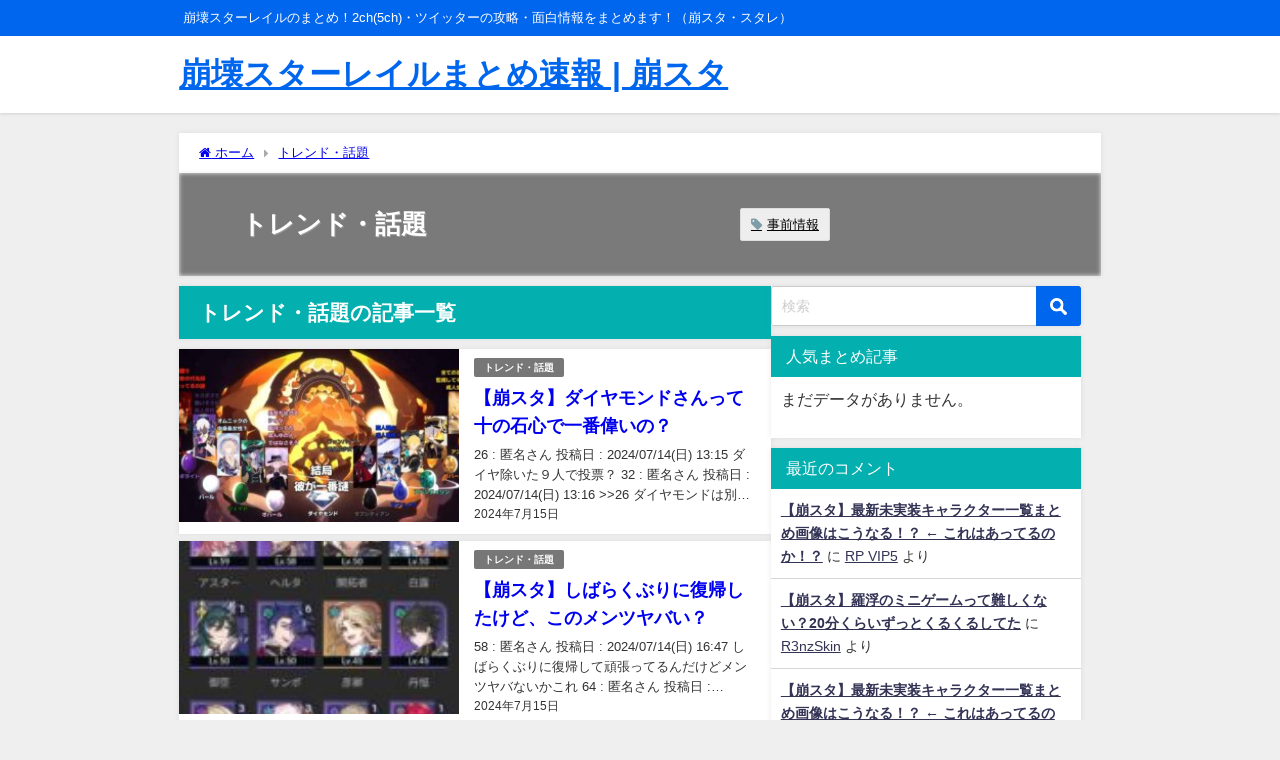

--- FILE ---
content_type: text/html; charset=UTF-8
request_url: https://houkaistarrail.gamestlike.com/category/trend/page/54
body_size: 15866
content:
<!DOCTYPE html>
<html lang="ja">
<head>
<meta charset="utf-8">
<meta http-equiv="X-UA-Compatible" content="IE=edge">
<meta name="viewport" content="width=device-width, initial-scale=1" />
<title>トレンド・話題(ページ54)</title>
<meta name="description" content="">
<link rel="canonical" href="https://houkaistarrail.gamestlike.com/category/trend">
<link rel="shortcut icon" href="">
<!--[if IE]>
		<link rel="shortcut icon" href="">
<![endif]-->
<link rel="apple-touch-icon" href="" />
<meta name='robots' content='max-image-preview, noindex' />
<link rel='dns-prefetch' href='//cdnjs.cloudflare.com' />
<link rel="alternate" type="application/rss+xml" title="崩壊スターレイルまとめ速報 | 崩スタ &raquo; フィード" href="https://houkaistarrail.gamestlike.com/feed" />
<link rel="alternate" type="application/rss+xml" title="崩壊スターレイルまとめ速報 | 崩スタ &raquo; コメントフィード" href="https://houkaistarrail.gamestlike.com/comments/feed" />
<link rel="alternate" type="application/rss+xml" title="崩壊スターレイルまとめ速報 | 崩スタ &raquo; トレンド・話題 カテゴリーのフィード" href="https://houkaistarrail.gamestlike.com/category/trend/feed" />
<style id='wp-img-auto-sizes-contain-inline-css' type='text/css'>
img:is([sizes=auto i],[sizes^="auto," i]){contain-intrinsic-size:3000px 1500px}
/*# sourceURL=wp-img-auto-sizes-contain-inline-css */
</style>
<style id='wp-block-library-inline-css' type='text/css'>
:root{--wp-block-synced-color:#7a00df;--wp-block-synced-color--rgb:122,0,223;--wp-bound-block-color:var(--wp-block-synced-color);--wp-editor-canvas-background:#ddd;--wp-admin-theme-color:#007cba;--wp-admin-theme-color--rgb:0,124,186;--wp-admin-theme-color-darker-10:#006ba1;--wp-admin-theme-color-darker-10--rgb:0,107,160.5;--wp-admin-theme-color-darker-20:#005a87;--wp-admin-theme-color-darker-20--rgb:0,90,135;--wp-admin-border-width-focus:2px}@media (min-resolution:192dpi){:root{--wp-admin-border-width-focus:1.5px}}.wp-element-button{cursor:pointer}:root .has-very-light-gray-background-color{background-color:#eee}:root .has-very-dark-gray-background-color{background-color:#313131}:root .has-very-light-gray-color{color:#eee}:root .has-very-dark-gray-color{color:#313131}:root .has-vivid-green-cyan-to-vivid-cyan-blue-gradient-background{background:linear-gradient(135deg,#00d084,#0693e3)}:root .has-purple-crush-gradient-background{background:linear-gradient(135deg,#34e2e4,#4721fb 50%,#ab1dfe)}:root .has-hazy-dawn-gradient-background{background:linear-gradient(135deg,#faaca8,#dad0ec)}:root .has-subdued-olive-gradient-background{background:linear-gradient(135deg,#fafae1,#67a671)}:root .has-atomic-cream-gradient-background{background:linear-gradient(135deg,#fdd79a,#004a59)}:root .has-nightshade-gradient-background{background:linear-gradient(135deg,#330968,#31cdcf)}:root .has-midnight-gradient-background{background:linear-gradient(135deg,#020381,#2874fc)}:root{--wp--preset--font-size--normal:16px;--wp--preset--font-size--huge:42px}.has-regular-font-size{font-size:1em}.has-larger-font-size{font-size:2.625em}.has-normal-font-size{font-size:var(--wp--preset--font-size--normal)}.has-huge-font-size{font-size:var(--wp--preset--font-size--huge)}.has-text-align-center{text-align:center}.has-text-align-left{text-align:left}.has-text-align-right{text-align:right}.has-fit-text{white-space:nowrap!important}#end-resizable-editor-section{display:none}.aligncenter{clear:both}.items-justified-left{justify-content:flex-start}.items-justified-center{justify-content:center}.items-justified-right{justify-content:flex-end}.items-justified-space-between{justify-content:space-between}.screen-reader-text{border:0;clip-path:inset(50%);height:1px;margin:-1px;overflow:hidden;padding:0;position:absolute;width:1px;word-wrap:normal!important}.screen-reader-text:focus{background-color:#ddd;clip-path:none;color:#444;display:block;font-size:1em;height:auto;left:5px;line-height:normal;padding:15px 23px 14px;text-decoration:none;top:5px;width:auto;z-index:100000}html :where(.has-border-color){border-style:solid}html :where([style*=border-top-color]){border-top-style:solid}html :where([style*=border-right-color]){border-right-style:solid}html :where([style*=border-bottom-color]){border-bottom-style:solid}html :where([style*=border-left-color]){border-left-style:solid}html :where([style*=border-width]){border-style:solid}html :where([style*=border-top-width]){border-top-style:solid}html :where([style*=border-right-width]){border-right-style:solid}html :where([style*=border-bottom-width]){border-bottom-style:solid}html :where([style*=border-left-width]){border-left-style:solid}html :where(img[class*=wp-image-]){height:auto;max-width:100%}:where(figure){margin:0 0 1em}html :where(.is-position-sticky){--wp-admin--admin-bar--position-offset:var(--wp-admin--admin-bar--height,0px)}@media screen and (max-width:600px){html :where(.is-position-sticky){--wp-admin--admin-bar--position-offset:0px}}

/*# sourceURL=wp-block-library-inline-css */
</style><style id='global-styles-inline-css' type='text/css'>
:root{--wp--preset--aspect-ratio--square: 1;--wp--preset--aspect-ratio--4-3: 4/3;--wp--preset--aspect-ratio--3-4: 3/4;--wp--preset--aspect-ratio--3-2: 3/2;--wp--preset--aspect-ratio--2-3: 2/3;--wp--preset--aspect-ratio--16-9: 16/9;--wp--preset--aspect-ratio--9-16: 9/16;--wp--preset--color--black: #000000;--wp--preset--color--cyan-bluish-gray: #abb8c3;--wp--preset--color--white: #ffffff;--wp--preset--color--pale-pink: #f78da7;--wp--preset--color--vivid-red: #cf2e2e;--wp--preset--color--luminous-vivid-orange: #ff6900;--wp--preset--color--luminous-vivid-amber: #fcb900;--wp--preset--color--light-green-cyan: #7bdcb5;--wp--preset--color--vivid-green-cyan: #00d084;--wp--preset--color--pale-cyan-blue: #8ed1fc;--wp--preset--color--vivid-cyan-blue: #0693e3;--wp--preset--color--vivid-purple: #9b51e0;--wp--preset--color--light-blue: #70b8f1;--wp--preset--color--light-red: #ff8178;--wp--preset--color--light-green: #2ac113;--wp--preset--color--light-yellow: #ffe822;--wp--preset--color--light-orange: #ffa30d;--wp--preset--color--blue: #00f;--wp--preset--color--red: #f00;--wp--preset--color--purple: #674970;--wp--preset--color--gray: #ccc;--wp--preset--gradient--vivid-cyan-blue-to-vivid-purple: linear-gradient(135deg,rgb(6,147,227) 0%,rgb(155,81,224) 100%);--wp--preset--gradient--light-green-cyan-to-vivid-green-cyan: linear-gradient(135deg,rgb(122,220,180) 0%,rgb(0,208,130) 100%);--wp--preset--gradient--luminous-vivid-amber-to-luminous-vivid-orange: linear-gradient(135deg,rgb(252,185,0) 0%,rgb(255,105,0) 100%);--wp--preset--gradient--luminous-vivid-orange-to-vivid-red: linear-gradient(135deg,rgb(255,105,0) 0%,rgb(207,46,46) 100%);--wp--preset--gradient--very-light-gray-to-cyan-bluish-gray: linear-gradient(135deg,rgb(238,238,238) 0%,rgb(169,184,195) 100%);--wp--preset--gradient--cool-to-warm-spectrum: linear-gradient(135deg,rgb(74,234,220) 0%,rgb(151,120,209) 20%,rgb(207,42,186) 40%,rgb(238,44,130) 60%,rgb(251,105,98) 80%,rgb(254,248,76) 100%);--wp--preset--gradient--blush-light-purple: linear-gradient(135deg,rgb(255,206,236) 0%,rgb(152,150,240) 100%);--wp--preset--gradient--blush-bordeaux: linear-gradient(135deg,rgb(254,205,165) 0%,rgb(254,45,45) 50%,rgb(107,0,62) 100%);--wp--preset--gradient--luminous-dusk: linear-gradient(135deg,rgb(255,203,112) 0%,rgb(199,81,192) 50%,rgb(65,88,208) 100%);--wp--preset--gradient--pale-ocean: linear-gradient(135deg,rgb(255,245,203) 0%,rgb(182,227,212) 50%,rgb(51,167,181) 100%);--wp--preset--gradient--electric-grass: linear-gradient(135deg,rgb(202,248,128) 0%,rgb(113,206,126) 100%);--wp--preset--gradient--midnight: linear-gradient(135deg,rgb(2,3,129) 0%,rgb(40,116,252) 100%);--wp--preset--font-size--small: .8em;--wp--preset--font-size--medium: 1em;--wp--preset--font-size--large: 1.2em;--wp--preset--font-size--x-large: 42px;--wp--preset--font-size--xlarge: 1.5em;--wp--preset--font-size--xxlarge: 2em;--wp--preset--spacing--20: 0.44rem;--wp--preset--spacing--30: 0.67rem;--wp--preset--spacing--40: 1rem;--wp--preset--spacing--50: 1.5rem;--wp--preset--spacing--60: 2.25rem;--wp--preset--spacing--70: 3.38rem;--wp--preset--spacing--80: 5.06rem;--wp--preset--shadow--natural: 6px 6px 9px rgba(0, 0, 0, 0.2);--wp--preset--shadow--deep: 12px 12px 50px rgba(0, 0, 0, 0.4);--wp--preset--shadow--sharp: 6px 6px 0px rgba(0, 0, 0, 0.2);--wp--preset--shadow--outlined: 6px 6px 0px -3px rgb(255, 255, 255), 6px 6px rgb(0, 0, 0);--wp--preset--shadow--crisp: 6px 6px 0px rgb(0, 0, 0);--wp--custom--spacing--small: max(1.25rem, 5vw);--wp--custom--spacing--medium: clamp(2rem, 8vw, calc(4 * var(--wp--style--block-gap)));--wp--custom--spacing--large: clamp(4rem, 10vw, 8rem);--wp--custom--spacing--outer: var(--wp--custom--spacing--small, 1.25rem);--wp--custom--typography--font-size--huge: clamp(2.25rem, 4vw, 2.75rem);--wp--custom--typography--font-size--gigantic: clamp(2.75rem, 6vw, 3.25rem);--wp--custom--typography--font-size--colossal: clamp(3.25rem, 8vw, 6.25rem);--wp--custom--typography--line-height--tiny: 1.15;--wp--custom--typography--line-height--small: 1.2;--wp--custom--typography--line-height--medium: 1.4;--wp--custom--typography--line-height--normal: 1.6;}:root { --wp--style--global--content-size: 769px;--wp--style--global--wide-size: 1240px; }:where(body) { margin: 0; }.wp-site-blocks > .alignleft { float: left; margin-right: 2em; }.wp-site-blocks > .alignright { float: right; margin-left: 2em; }.wp-site-blocks > .aligncenter { justify-content: center; margin-left: auto; margin-right: auto; }:where(.wp-site-blocks) > * { margin-block-start: 1.5em; margin-block-end: 0; }:where(.wp-site-blocks) > :first-child { margin-block-start: 0; }:where(.wp-site-blocks) > :last-child { margin-block-end: 0; }:root { --wp--style--block-gap: 1.5em; }:root :where(.is-layout-flow) > :first-child{margin-block-start: 0;}:root :where(.is-layout-flow) > :last-child{margin-block-end: 0;}:root :where(.is-layout-flow) > *{margin-block-start: 1.5em;margin-block-end: 0;}:root :where(.is-layout-constrained) > :first-child{margin-block-start: 0;}:root :where(.is-layout-constrained) > :last-child{margin-block-end: 0;}:root :where(.is-layout-constrained) > *{margin-block-start: 1.5em;margin-block-end: 0;}:root :where(.is-layout-flex){gap: 1.5em;}:root :where(.is-layout-grid){gap: 1.5em;}.is-layout-flow > .alignleft{float: left;margin-inline-start: 0;margin-inline-end: 2em;}.is-layout-flow > .alignright{float: right;margin-inline-start: 2em;margin-inline-end: 0;}.is-layout-flow > .aligncenter{margin-left: auto !important;margin-right: auto !important;}.is-layout-constrained > .alignleft{float: left;margin-inline-start: 0;margin-inline-end: 2em;}.is-layout-constrained > .alignright{float: right;margin-inline-start: 2em;margin-inline-end: 0;}.is-layout-constrained > .aligncenter{margin-left: auto !important;margin-right: auto !important;}.is-layout-constrained > :where(:not(.alignleft):not(.alignright):not(.alignfull)){max-width: var(--wp--style--global--content-size);margin-left: auto !important;margin-right: auto !important;}.is-layout-constrained > .alignwide{max-width: var(--wp--style--global--wide-size);}body .is-layout-flex{display: flex;}.is-layout-flex{flex-wrap: wrap;align-items: center;}.is-layout-flex > :is(*, div){margin: 0;}body .is-layout-grid{display: grid;}.is-layout-grid > :is(*, div){margin: 0;}body{padding-top: 0px;padding-right: 0px;padding-bottom: 0px;padding-left: 0px;}:root :where(.wp-element-button, .wp-block-button__link){background-color: #32373c;border-width: 0;color: #fff;font-family: inherit;font-size: inherit;font-style: inherit;font-weight: inherit;letter-spacing: inherit;line-height: inherit;padding-top: calc(0.667em + 2px);padding-right: calc(1.333em + 2px);padding-bottom: calc(0.667em + 2px);padding-left: calc(1.333em + 2px);text-decoration: none;text-transform: inherit;}.has-black-color{color: var(--wp--preset--color--black) !important;}.has-cyan-bluish-gray-color{color: var(--wp--preset--color--cyan-bluish-gray) !important;}.has-white-color{color: var(--wp--preset--color--white) !important;}.has-pale-pink-color{color: var(--wp--preset--color--pale-pink) !important;}.has-vivid-red-color{color: var(--wp--preset--color--vivid-red) !important;}.has-luminous-vivid-orange-color{color: var(--wp--preset--color--luminous-vivid-orange) !important;}.has-luminous-vivid-amber-color{color: var(--wp--preset--color--luminous-vivid-amber) !important;}.has-light-green-cyan-color{color: var(--wp--preset--color--light-green-cyan) !important;}.has-vivid-green-cyan-color{color: var(--wp--preset--color--vivid-green-cyan) !important;}.has-pale-cyan-blue-color{color: var(--wp--preset--color--pale-cyan-blue) !important;}.has-vivid-cyan-blue-color{color: var(--wp--preset--color--vivid-cyan-blue) !important;}.has-vivid-purple-color{color: var(--wp--preset--color--vivid-purple) !important;}.has-light-blue-color{color: var(--wp--preset--color--light-blue) !important;}.has-light-red-color{color: var(--wp--preset--color--light-red) !important;}.has-light-green-color{color: var(--wp--preset--color--light-green) !important;}.has-light-yellow-color{color: var(--wp--preset--color--light-yellow) !important;}.has-light-orange-color{color: var(--wp--preset--color--light-orange) !important;}.has-blue-color{color: var(--wp--preset--color--blue) !important;}.has-red-color{color: var(--wp--preset--color--red) !important;}.has-purple-color{color: var(--wp--preset--color--purple) !important;}.has-gray-color{color: var(--wp--preset--color--gray) !important;}.has-black-background-color{background-color: var(--wp--preset--color--black) !important;}.has-cyan-bluish-gray-background-color{background-color: var(--wp--preset--color--cyan-bluish-gray) !important;}.has-white-background-color{background-color: var(--wp--preset--color--white) !important;}.has-pale-pink-background-color{background-color: var(--wp--preset--color--pale-pink) !important;}.has-vivid-red-background-color{background-color: var(--wp--preset--color--vivid-red) !important;}.has-luminous-vivid-orange-background-color{background-color: var(--wp--preset--color--luminous-vivid-orange) !important;}.has-luminous-vivid-amber-background-color{background-color: var(--wp--preset--color--luminous-vivid-amber) !important;}.has-light-green-cyan-background-color{background-color: var(--wp--preset--color--light-green-cyan) !important;}.has-vivid-green-cyan-background-color{background-color: var(--wp--preset--color--vivid-green-cyan) !important;}.has-pale-cyan-blue-background-color{background-color: var(--wp--preset--color--pale-cyan-blue) !important;}.has-vivid-cyan-blue-background-color{background-color: var(--wp--preset--color--vivid-cyan-blue) !important;}.has-vivid-purple-background-color{background-color: var(--wp--preset--color--vivid-purple) !important;}.has-light-blue-background-color{background-color: var(--wp--preset--color--light-blue) !important;}.has-light-red-background-color{background-color: var(--wp--preset--color--light-red) !important;}.has-light-green-background-color{background-color: var(--wp--preset--color--light-green) !important;}.has-light-yellow-background-color{background-color: var(--wp--preset--color--light-yellow) !important;}.has-light-orange-background-color{background-color: var(--wp--preset--color--light-orange) !important;}.has-blue-background-color{background-color: var(--wp--preset--color--blue) !important;}.has-red-background-color{background-color: var(--wp--preset--color--red) !important;}.has-purple-background-color{background-color: var(--wp--preset--color--purple) !important;}.has-gray-background-color{background-color: var(--wp--preset--color--gray) !important;}.has-black-border-color{border-color: var(--wp--preset--color--black) !important;}.has-cyan-bluish-gray-border-color{border-color: var(--wp--preset--color--cyan-bluish-gray) !important;}.has-white-border-color{border-color: var(--wp--preset--color--white) !important;}.has-pale-pink-border-color{border-color: var(--wp--preset--color--pale-pink) !important;}.has-vivid-red-border-color{border-color: var(--wp--preset--color--vivid-red) !important;}.has-luminous-vivid-orange-border-color{border-color: var(--wp--preset--color--luminous-vivid-orange) !important;}.has-luminous-vivid-amber-border-color{border-color: var(--wp--preset--color--luminous-vivid-amber) !important;}.has-light-green-cyan-border-color{border-color: var(--wp--preset--color--light-green-cyan) !important;}.has-vivid-green-cyan-border-color{border-color: var(--wp--preset--color--vivid-green-cyan) !important;}.has-pale-cyan-blue-border-color{border-color: var(--wp--preset--color--pale-cyan-blue) !important;}.has-vivid-cyan-blue-border-color{border-color: var(--wp--preset--color--vivid-cyan-blue) !important;}.has-vivid-purple-border-color{border-color: var(--wp--preset--color--vivid-purple) !important;}.has-light-blue-border-color{border-color: var(--wp--preset--color--light-blue) !important;}.has-light-red-border-color{border-color: var(--wp--preset--color--light-red) !important;}.has-light-green-border-color{border-color: var(--wp--preset--color--light-green) !important;}.has-light-yellow-border-color{border-color: var(--wp--preset--color--light-yellow) !important;}.has-light-orange-border-color{border-color: var(--wp--preset--color--light-orange) !important;}.has-blue-border-color{border-color: var(--wp--preset--color--blue) !important;}.has-red-border-color{border-color: var(--wp--preset--color--red) !important;}.has-purple-border-color{border-color: var(--wp--preset--color--purple) !important;}.has-gray-border-color{border-color: var(--wp--preset--color--gray) !important;}.has-vivid-cyan-blue-to-vivid-purple-gradient-background{background: var(--wp--preset--gradient--vivid-cyan-blue-to-vivid-purple) !important;}.has-light-green-cyan-to-vivid-green-cyan-gradient-background{background: var(--wp--preset--gradient--light-green-cyan-to-vivid-green-cyan) !important;}.has-luminous-vivid-amber-to-luminous-vivid-orange-gradient-background{background: var(--wp--preset--gradient--luminous-vivid-amber-to-luminous-vivid-orange) !important;}.has-luminous-vivid-orange-to-vivid-red-gradient-background{background: var(--wp--preset--gradient--luminous-vivid-orange-to-vivid-red) !important;}.has-very-light-gray-to-cyan-bluish-gray-gradient-background{background: var(--wp--preset--gradient--very-light-gray-to-cyan-bluish-gray) !important;}.has-cool-to-warm-spectrum-gradient-background{background: var(--wp--preset--gradient--cool-to-warm-spectrum) !important;}.has-blush-light-purple-gradient-background{background: var(--wp--preset--gradient--blush-light-purple) !important;}.has-blush-bordeaux-gradient-background{background: var(--wp--preset--gradient--blush-bordeaux) !important;}.has-luminous-dusk-gradient-background{background: var(--wp--preset--gradient--luminous-dusk) !important;}.has-pale-ocean-gradient-background{background: var(--wp--preset--gradient--pale-ocean) !important;}.has-electric-grass-gradient-background{background: var(--wp--preset--gradient--electric-grass) !important;}.has-midnight-gradient-background{background: var(--wp--preset--gradient--midnight) !important;}.has-small-font-size{font-size: var(--wp--preset--font-size--small) !important;}.has-medium-font-size{font-size: var(--wp--preset--font-size--medium) !important;}.has-large-font-size{font-size: var(--wp--preset--font-size--large) !important;}.has-x-large-font-size{font-size: var(--wp--preset--font-size--x-large) !important;}.has-xlarge-font-size{font-size: var(--wp--preset--font-size--xlarge) !important;}.has-xxlarge-font-size{font-size: var(--wp--preset--font-size--xxlarge) !important;}
/*# sourceURL=global-styles-inline-css */
</style>

<link rel='stylesheet'  href='https://houkaistarrail.gamestlike.com/wp-content/plugins/comments-like-dislike/css/fontawesome/css/all.min.css?ver=1.1.2&#038;theme=6.0.70'  media='all'>
<link rel='stylesheet'  href='https://houkaistarrail.gamestlike.com/wp-content/plugins/comments-like-dislike/css/cld-frontend.css?ver=1.1.2&#038;theme=6.0.70'  media='all'>
<link rel='stylesheet'  href='https://houkaistarrail.gamestlike.com/wp-content/plugins/contact-form-7/includes/css/styles.css?ver=5.4&#038;theme=6.0.70'  media='all'>
<link rel='stylesheet'  href='https://houkaistarrail.gamestlike.com/wp-content/plugins/wordpress-popular-posts/assets/css/wpp.css?ver=5.2.4&#038;theme=6.0.70'  media='all'>
<link rel='stylesheet'  href='https://houkaistarrail.gamestlike.com/wp-content/themes/diver_child/style.css?ver=1719819943&#038;theme=6.0.70'  media='all'>
<link rel='stylesheet'  href='https://houkaistarrail.gamestlike.com/wp-content/themes/diver/css/style.min.css?ver=6.9&#038;theme=6.0.70'  media='all'>
<link rel='stylesheet'  href='https://houkaistarrail.gamestlike.com/wp-content/themes/diver_child/style.css?theme=6.0.70'  media='all'>
<script type="text/javascript"src="https://houkaistarrail.gamestlike.com/wp-includes/js/jquery/jquery.min.js?ver=3.7.1&amp;theme=6.0.70" id="jquery-core-js"></script>
<script type="text/javascript"src="https://houkaistarrail.gamestlike.com/wp-includes/js/jquery/jquery-migrate.min.js?ver=3.4.1&amp;theme=6.0.70" id="jquery-migrate-js"></script>
<script type="text/javascript" id="cld-frontend-js-extra">
/* <![CDATA[ */
var cld_js_object = {"admin_ajax_url":"https://houkaistarrail.gamestlike.com/wp-admin/admin-ajax.php","admin_ajax_nonce":"732f25d795"};
//# sourceURL=cld-frontend-js-extra
/* ]]> */
</script>
<script type="text/javascript"src="https://houkaistarrail.gamestlike.com/wp-content/plugins/comments-like-dislike/js/cld-frontend.js?ver=1.1.2&amp;theme=6.0.70" id="cld-frontend-js"></script>
<script type="application/json" id="wpp-json">
/* <![CDATA[ */
{"sampling_active":1,"sampling_rate":10,"ajax_url":"https:\/\/houkaistarrail.gamestlike.com\/wp-json\/wordpress-popular-posts\/v1\/popular-posts","ID":0,"token":"344cf9bd60","lang":0,"debug":0}
//# sourceURL=wpp-json
/* ]]> */
</script>
<script type="text/javascript"src="https://houkaistarrail.gamestlike.com/wp-content/plugins/wordpress-popular-posts/assets/js/wpp.min.js?ver=5.2.4&amp;theme=6.0.70" id="wpp-js-js"></script>
<link rel="https://api.w.org/" href="https://houkaistarrail.gamestlike.com/wp-json/" /><link rel="alternate" title="JSON" type="application/json" href="https://houkaistarrail.gamestlike.com/wp-json/wp/v2/categories/3" /><link rel="EditURI" type="application/rsd+xml" title="RSD" href="https://houkaistarrail.gamestlike.com/xmlrpc.php?rsd" />
<meta name="generator" content="WordPress 6.9" />
<style></style><meta name='referrer' content='origin'>
<script async src="https://pagead2.googlesyndication.com/pagead/js/adsbygoogle.js"></script>
<script>
     (adsbygoogle = window.adsbygoogle || []).push({
          google_ad_client: "ca-pub-7847517507537594",
          enable_page_level_ads: true
     });
</script><script type="application/ld+json" class="json-ld">[]</script>
<link rel="prev" href="https://houkaistarrail.gamestlike.com/category/trend/page/53" />
<link rel="next" href="https://houkaistarrail.gamestlike.com/category/trend/page/55" />
<style>body{background-image:url('');}</style> <style> #onlynav ul ul,#nav_fixed #nav ul ul,.header-logo #nav ul ul {visibility:hidden;opacity:0;transition:.2s ease-in-out;transform:translateY(10px);}#onlynav ul ul ul,#nav_fixed #nav ul ul ul,.header-logo #nav ul ul ul {transform:translateX(-20px) translateY(0);}#onlynav ul li:hover > ul,#nav_fixed #nav ul li:hover > ul,.header-logo #nav ul li:hover > ul{visibility:visible;opacity:1;transform:translateY(0);}#onlynav ul ul li:hover > ul,#nav_fixed #nav ul ul li:hover > ul,.header-logo #nav ul ul li:hover > ul{transform:translateX(0) translateY(0);}</style><style>body{background-color:#efefef;color:#333333;}:where(a){color:#333355;}:where(a):hover{color:#6495ED}:where(.content){color:#000;}:where(.content) a{color:#6f97bc;}:where(.content) a:hover{color:#6495ED;}.header-wrap,#header ul.sub-menu, #header ul.children,#scrollnav,.description_sp{background:#ffffff;color:#0066ee}.header-wrap a,#scrollnav a,div.logo_title{color:#0066ee;}.header-wrap a:hover,div.logo_title:hover{color:#6495ed}.drawer-nav-btn span{background-color:#0066ee;}.drawer-nav-btn:before,.drawer-nav-btn:after {border-color:#0066ee;}#scrollnav ul li a{background:rgba(255,255,255,0.8);color:#505050}.header_small_menu{background:#0066ee;color:#ffffff}.header_small_menu a{color:#ffffff}.header_small_menu a:hover{color:#6495ED}#nav_fixed.fixed, #nav_fixed #nav ul ul{background:#fff;color:#0066ee}#nav_fixed.fixed a,#nav_fixed .logo_title{color:#0066ee}#nav_fixed.fixed a:hover{color:#6495ed}#nav_fixed .drawer-nav-btn:before,#nav_fixed .drawer-nav-btn:after{border-color:#0066ee;}#nav_fixed .drawer-nav-btn span{background-color:#0066ee;}#onlynav{background:#ffffff;color:#333}#onlynav ul li a{color:#333}#onlynav ul ul.sub-menu{background:#ffffff}#onlynav div > ul > li > a:before{border-color:#333}#onlynav ul > li:hover > a:hover,#onlynav ul>li:hover>a,#onlynav ul>li:hover li:hover>a,#onlynav ul li:hover ul li ul li:hover > a{background:#5d8ac1;color:#fff}#onlynav ul li ul li ul:before{border-left-color:#fff}#onlynav ul li:last-child ul li ul:before{border-right-color:#fff}#bigfooter{background:#fff;color:#333333}#bigfooter a{color:#333355}#bigfooter a:hover{color:#6495ED}#footer{background:#fff;color:#999}#footer a{color:#333355}#footer a:hover{color:#6495ED}#sidebar .widget{background:#ffffff;color:#333;}#sidebar .widget a{color:#333355;}#sidebar .widget a:hover{color:#6495ED;}.post-box-contents,#main-wrap #pickup_posts_container img,.hentry, #single-main .post-sub,.navigation,.single_thumbnail,.in_loop,#breadcrumb,.pickup-cat-list,.maintop-widget, .mainbottom-widget,#share_plz,.sticky-post-box,.catpage_content_wrap,.cat-post-main{background:#ffffff;}.post-box{border-color:#eee;}.drawer_content_title,.searchbox_content_title{background:#eeeeee;color:#333;}.drawer-nav,#header_search{background:#ffffff}.drawer-nav,.drawer-nav a,#header_search,#header_search a{color:#000}#footer_sticky_menu{background:rgba(255,255,255,.8)}.footermenu_col{background:rgba(255,255,255,.8);color:#333;}a.page-numbers{background:#afafaf;color:#fff;}.pagination .current{background:#03afaf;color:#fff;}</style><style>@media screen and (min-width:1201px){#main-wrap,.header-wrap .header-logo,.header_small_content,.bigfooter_wrap,.footer_content,.container_top_widget,.container_bottom_widget{width:72%;}}@media screen and (max-width:1200px){ #main-wrap,.header-wrap .header-logo, .header_small_content, .bigfooter_wrap,.footer_content, .container_top_widget, .container_bottom_widget{width:90%;}}@media screen and (max-width:768px){#main-wrap,.header-wrap .header-logo,.header_small_content,.bigfooter_wrap,.footer_content,.container_top_widget,.container_bottom_widget{width:100%;}}@media screen and (min-width:960px){#sidebar {width:310px;}}</style><style type="text/css" id="diver-custom-heading-css">.content h2:where(:not([class])),:where(.is-editor-blocks) :where(.content) h2:not(.sc_heading){color:#fff;background-color:#0066ee;text-align:left;border-radius:5px;}.content h3:where(:not([class])),:where(.is-editor-blocks) :where(.content) h3:not(.sc_heading){color:#000;background-color:#000;text-align:left;border-bottom:2px solid #000;background:transparent;padding-left:0px;padding-right:0px;}.content h4:where(:not([class])),:where(.is-editor-blocks) :where(.content) h4:not(.sc_heading){color:#000;background-color:#000;text-align:left;background:transparent;display:flex;align-items:center;padding:0px;}.content h4:where(:not([class])):before,:where(.is-editor-blocks) :where(.content) h4:not(.sc_heading):before{content:"";width:.6em;height:.6em;margin-right:.6em;background-color:#000;transform:rotate(45deg);}.content h5:where(:not([class])),:where(.is-editor-blocks) :where(.content) h5:not(.sc_heading){color:#000;}</style><style type="text/css">.recentcomments a{display:inline !important;padding:0 !important;margin:0 !important;}</style><link rel="icon" href="https://houkaistarrail.gamestlike.com/wp-content/uploads/2021/11/cropped-icon_houkaistarrail-32x32.jpg" sizes="32x32" />
<link rel="icon" href="https://houkaistarrail.gamestlike.com/wp-content/uploads/2021/11/cropped-icon_houkaistarrail-192x192.jpg" sizes="192x192" />
<link rel="apple-touch-icon" href="https://houkaistarrail.gamestlike.com/wp-content/uploads/2021/11/cropped-icon_houkaistarrail-180x180.jpg" />
<meta name="msapplication-TileImage" content="https://houkaistarrail.gamestlike.com/wp-content/uploads/2021/11/cropped-icon_houkaistarrail-270x270.jpg" />
<!-- ## NXS/OG ## --><!-- ## NXSOGTAGS ## --><!-- ## NXS/OG ## -->

<script src="https://www.youtube.com/iframe_api"></script>

<link rel='stylesheet'  href='https://maxcdn.bootstrapcdn.com/font-awesome/4.7.0/css/font-awesome.min.css'  media='all'>
<link rel='stylesheet'  href='https://cdnjs.cloudflare.com/ajax/libs/lity/2.3.1/lity.min.css'  media='all'>
</head>
<body data-rsssl=1 itemscope="itemscope" itemtype="http://schema.org/WebPage" class="archive paged category category-trend category-3 wp-embed-responsive paged-54 category-paged-54 wp-theme-diver wp-child-theme-diver_child  l-sidebar-right">

<div id="container">
<!-- header -->
	<!-- lpページでは表示しない -->
	<div id="header" class="clearfix">
					<header class="header-wrap" role="banner" itemscope="itemscope" itemtype="http://schema.org/WPHeader">
			<div class="header_small_menu clearfix">
		<div class="header_small_content">
			<div id="description">崩壊スターレイルのまとめ！2ch(5ch)・ツイッターの攻略・面白情報をまとめます！（崩スタ・スタレ）</div>
			<nav class="header_small_menu_right" role="navigation" itemscope="itemscope" itemtype="http://scheme.org/SiteNavigationElement">
							</nav>
		</div>
	</div>

			<div class="header-logo clearfix">
				

				<!-- /Navigation -->

								<div id="logo">
										<a href="https://houkaistarrail.gamestlike.com/">
													<div class="logo_title">崩壊スターレイルまとめ速報 | 崩スタ</div>
											</a>
				</div>
									<nav id="nav" role="navigation" itemscope="itemscope" itemtype="http://scheme.org/SiteNavigationElement">
											</nav>
							</div>
		</header>
		<nav id="scrollnav" role="navigation" itemscope="itemscope" itemtype="http://scheme.org/SiteNavigationElement">
					</nav>
		
		<div id="nav_fixed">
		<div class="header-logo clearfix">
			<!-- Navigation -->
			

			<!-- /Navigation -->
			<div class="logo clearfix">
				<a href="https://houkaistarrail.gamestlike.com/">
											<div class="logo_title">崩壊スターレイルまとめ速報 | 崩スタ</div>
									</a>
			</div>
					<nav id="nav" role="navigation" itemscope="itemscope" itemtype="http://scheme.org/SiteNavigationElement">
							</nav>
				</div>
	</div>
							</div>
	<div class="d_sp">
		</div>
	
	<div id="main-wrap">
	<div id="breadcrumb"><ul itemscope itemtype="http://schema.org/BreadcrumbList"><li itemprop="itemListElement" itemscope itemtype="http://schema.org/ListItem"><a href="https://houkaistarrail.gamestlike.com/" itemprop="item"><span itemprop="name"><i class="fa fa-home" aria-hidden="true"></i> ホーム</span></a><meta itemprop="position" content="1" /></li><li itemprop="itemListElement" itemscope itemtype="http://schema.org/ListItem"><a href="https://houkaistarrail.gamestlike.com/category/trend" itemprop="item"><span itemprop="name">トレンド・話題</span></a><meta itemprop="position" content="2" /></li></ul></div>	

    <div class="catpage_content_wrap" style="color:#fff;">
    <div class="cover lazyload" data-bg="" style="background-color: #999;"></div>
        <div class="innner clearfix">
            <div class="catpage_inner_content">
                <h1 class="catpage_title">トレンド・話題</h1>
                                              </div>
                            <div class="catpage_tag">
                    <a href="https://houkaistarrail.gamestlike.com/tag/jizens" class="tag-cloud-link tag-link-6 tag-link-position-1" style="font-size: 10pt;">事前情報</a>                </div>
                    </div>
    </div>

	<div class="l-main-container">
		<!-- main -->
		<main id="main" style="margin-right:-330px;padding-right:330px;" role="main">
						<div class="wrap-post-title">トレンド・話題の記事一覧</div>

			<section class="wrap-post-box">
					<article class="post-box post-1" role="article">
				<div class="post-box-contents clearfix" data-href="https://houkaistarrail.gamestlike.com/42732">
				<figure class="post_thumbnail post-box-thumbnail">
												<div class="post_thumbnail_wrap post-box-thumbnail__wrap">
								<img src="https://houkaistarrail.gamestlike.com/wp-content/uploads/2024/07/20240715_1200_b671e028000-300x169.jpg" width="300" height="169" alt="【崩スタ】ダイヤモンドさんって十の石心で一番偉いの？">
														</div>
										</figure>
					<section class="post-meta-all">
											<div class="post-cat" style="background:"><a href="https://houkaistarrail.gamestlike.com/category/trend" rel="category tag">トレンド・話題</a></div>
																		<div class="post-title">
								<a href="https://houkaistarrail.gamestlike.com/42732" title="【崩スタ】ダイヤモンドさんって十の石心で一番偉いの？" rel="bookmark">【崩スタ】ダイヤモンドさんって十の石心で一番偉いの？</a>
						</div>
													<time class="post-date" datetime="2024-07-15">
							2024年7月15日	
							</time>
												<div class="post-substr">
															26 : 匿名さん 投稿日 : 2024/07/14(日) 13:15 ダイヤ除いた９人で投票？ 32 : 匿名さん 投稿日 : 2024/07/14(日) 13:16 &gt;&gt;26 ダイヤモンドは別枠で当事者のアベ抜いた9人じゃないの 43 ...													</div>
											</section>
				</div>
			</article>
												<article class="post-box post-2" role="article">
				<div class="post-box-contents clearfix" data-href="https://houkaistarrail.gamestlike.com/42725">
				<figure class="post_thumbnail post-box-thumbnail">
												<div class="post_thumbnail_wrap post-box-thumbnail__wrap">
								<img src="https://houkaistarrail.gamestlike.com/wp-content/uploads/2024/07/20240715_1100_2e056906000-155x300.jpg" width="155" height="300" alt="【崩スタ】しばらくぶりに復帰したけど、このメンツヤバい？">
														</div>
										</figure>
					<section class="post-meta-all">
											<div class="post-cat" style="background:"><a href="https://houkaistarrail.gamestlike.com/category/trend" rel="category tag">トレンド・話題</a></div>
																		<div class="post-title">
								<a href="https://houkaistarrail.gamestlike.com/42725" title="【崩スタ】しばらくぶりに復帰したけど、このメンツヤバい？" rel="bookmark">【崩スタ】しばらくぶりに復帰したけど、このメンツヤバい？</a>
						</div>
													<time class="post-date" datetime="2024-07-15">
							2024年7月15日	
							</time>
												<div class="post-substr">
															58 : 匿名さん 投稿日 : 2024/07/14(日) 16:47 しばらくぶりに復帰して頑張ってるんだけどメンツヤバないかこれ 64 : 匿名さん 投稿日 : 2024/07/14(日) 17:05 &gt;&gt;58 飲月にしか石使ってないか...													</div>
											</section>
				</div>
			</article>
												<article class="post-box post-3" role="article">
				<div class="post-box-contents clearfix" data-href="https://houkaistarrail.gamestlike.com/42693">
				<figure class="post_thumbnail post-box-thumbnail">
												<div class="post_thumbnail_wrap post-box-thumbnail__wrap">
								<img src="https://houkaistarrail.gamestlike.com/wp-content/uploads/2024/07/20240715_0000_7c74ce93000-300x169.jpg" width="300" height="169" alt="【崩スタ】十の石心はアナイアレイトギャングの皆さんみたいにならないよな！？">
														</div>
										</figure>
					<section class="post-meta-all">
											<div class="post-cat" style="background:"><a href="https://houkaistarrail.gamestlike.com/category/trend" rel="category tag">トレンド・話題</a></div>
																		<div class="post-title">
								<a href="https://houkaistarrail.gamestlike.com/42693" title="【崩スタ】十の石心はアナイアレイトギャングの皆さんみたいにならないよな！？" rel="bookmark">【崩スタ】十の石心はアナイアレイトギャングの皆さんみたいにならないよな！？</a>
						</div>
													<time class="post-date" datetime="2024-07-15">
							2024年7月15日	
							</time>
												<div class="post-substr">
															271 : 匿名さん 投稿日 : 2024/07/14(日) 13:35 ところでアナイアレイトギャングの皆さんは… 278 : 匿名さん 投稿日 : 2024/07/14(日) 13:35 &gt;&gt;271 こころをおられた… 292 : 匿名...													</div>
											</section>
				</div>
			</article>
												<article class="post-box post-4" role="article">
				<div class="post-box-contents clearfix" data-href="https://houkaistarrail.gamestlike.com/42691">
				<figure class="post_thumbnail post-box-thumbnail">
												<div class="post_thumbnail_wrap post-box-thumbnail__wrap">
								<img src="https://houkaistarrail.gamestlike.com/wp-content/uploads/2024/07/20240714_2330_a68ca983000-300x169.png" width="300" height="169" alt="【崩スタ】パールさんオムニックと言ってもえっちすぎる">
														</div>
										</figure>
					<section class="post-meta-all">
											<div class="post-cat" style="background:"><a href="https://houkaistarrail.gamestlike.com/category/trend" rel="category tag">トレンド・話題</a></div>
																		<div class="post-title">
								<a href="https://houkaistarrail.gamestlike.com/42691" title="【崩スタ】パールさんオムニックと言ってもえっちすぎる" rel="bookmark">【崩スタ】パールさんオムニックと言ってもえっちすぎる</a>
						</div>
													<time class="post-date" datetime="2024-07-14">
							2024年7月14日	
							</time>
												<div class="post-substr">
															3 : 匿名さん 投稿日 : 2024/07/14(日) 13:10 キャスト パール CV: #安野希世乃 アベンチュリン CV: #河西健吾 スギライト CV: #高橋広樹 トパーズ CV: #南條愛乃 ジェイド CV: #三石琴乃 オ...													</div>
											</section>
				</div>
			</article>
												<article class="post-box post-5" role="article">
				<div class="post-box-contents clearfix" data-href="https://houkaistarrail.gamestlike.com/42646">
				<figure class="post_thumbnail post-box-thumbnail">
												<div class="post_thumbnail_wrap post-box-thumbnail__wrap">
								<img src="https://houkaistarrail.gamestlike.com/wp-content/uploads/2024/07/20240714_2000_641cec6b000-169x300.jpg" width="169" height="300" alt="【崩スタ】アンバーは別枠でいるんだ！？">
														</div>
										</figure>
					<section class="post-meta-all">
											<div class="post-cat" style="background:"><a href="https://houkaistarrail.gamestlike.com/category/trend" rel="category tag">トレンド・話題</a></div>
																		<div class="post-title">
								<a href="https://houkaistarrail.gamestlike.com/42646" title="【崩スタ】アンバーは別枠でいるんだ！？" rel="bookmark">【崩スタ】アンバーは別枠でいるんだ！？</a>
						</div>
													<time class="post-date" datetime="2024-07-14">
							2024年7月14日	
							</time>
												<div class="post-substr">
															57 : 匿名さん 投稿日 : 2024/07/14(日) 13:18 クリフォトが琥珀の王なのにアンバーは別枠でいるんだ… 72 : 匿名さん 投稿日 : 2024/07/14(日) 13:21 あっちでもこっちでもアンバーまつり 74 ...													</div>
											</section>
				</div>
			</article>
												<article class="post-box post-6" role="article">
				<div class="post-box-contents clearfix" data-href="https://houkaistarrail.gamestlike.com/42642">
				<figure class="post_thumbnail post-box-thumbnail">
												<div class="post_thumbnail_wrap post-box-thumbnail__wrap">
								<img src="https://houkaistarrail.gamestlike.com/wp-content/uploads/2024/07/20240714_1525_a37fcd98000-300x139.jpg" width="300" height="139" alt="【崩スタ】千の星を巡る紀行PV 「誓環の石心・天秤の両端」が公開されたぞ！">
														</div>
										</figure>
					<section class="post-meta-all">
											<div class="post-cat" style="background:"><a href="https://houkaistarrail.gamestlike.com/category/trend" rel="category tag">トレンド・話題</a></div>
																		<div class="post-title">
								<a href="https://houkaistarrail.gamestlike.com/42642" title="【崩スタ】千の星を巡る紀行PV 「誓環の石心・天秤の両端」が公開されたぞ！" rel="bookmark">【崩スタ】千の星を巡る紀行PV 「誓環の石心・天秤の両端」が公開されたぞ！</a>
						</div>
													<time class="post-date" datetime="2024-07-14">
							2024年7月14日	
							</time>
												<div class="post-substr">
															ツイッターより #崩壊スターレイル 千の星を巡る紀行PV 「誓環の石心・天秤の両端」 ▼YouTube 戦略投資部の主務「ダイヤモンド」は、滅多に公の場に姿を現さない。 そんな彼の代わりに表舞台に立っているのが、「十の石心」という集団である...													</div>
											</section>
				</div>
			</article>
												<article class="post-box post-7" role="article">
				<div class="post-box-contents clearfix" data-href="https://houkaistarrail.gamestlike.com/42630">
				<figure class="post_thumbnail post-box-thumbnail">
												<div class="post_thumbnail_wrap post-box-thumbnail__wrap">
								<img src="https://houkaistarrail.gamestlike.com/wp-content/uploads/2024/07/20240714_1230_2b9d5b27000-300x169.png" width="300" height="169" alt="【崩スタ】末日終わらせたけどこのコンテンツ嫌いかもしれない・・">
														</div>
										</figure>
					<section class="post-meta-all">
											<div class="post-cat" style="background:"><a href="https://houkaistarrail.gamestlike.com/category/trend" rel="category tag">トレンド・話題</a></div>
																		<div class="post-title">
								<a href="https://houkaistarrail.gamestlike.com/42630" title="【崩スタ】末日終わらせたけどこのコンテンツ嫌いかもしれない・・" rel="bookmark">【崩スタ】末日終わらせたけどこのコンテンツ嫌いかもしれない・・</a>
						</div>
													<time class="post-date" datetime="2024-07-14">
							2024年7月14日	
							</time>
												<div class="post-substr">
															36 : 匿名さん 投稿日 : 2024/07/13(土) 21:36 末日終わらせたけど俺このコンテンツ嫌いかもしれない 37 : 匿名さん 投稿日 : 2024/07/13(土) 21:38 &gt;&gt;36 弱点撃破が空気気味だった今までがお...													</div>
											</section>
				</div>
			</article>
												<article class="post-box post-8" role="article">
				<div class="post-box-contents clearfix" data-href="https://houkaistarrail.gamestlike.com/42515">
				<figure class="post_thumbnail post-box-thumbnail">
												<div class="post_thumbnail_wrap post-box-thumbnail__wrap">
								<img src="https://houkaistarrail.gamestlike.com/wp-content/uploads/2024/07/20240713_1200_cdce094a000-289x300.jpg" width="289" height="300" alt="【崩スタ】ホタルさんは主人公の何処に惹かれているのか？">
														</div>
										</figure>
					<section class="post-meta-all">
											<div class="post-cat" style="background:"><a href="https://houkaistarrail.gamestlike.com/category/trend" rel="category tag">トレンド・話題</a></div>
																		<div class="post-title">
								<a href="https://houkaistarrail.gamestlike.com/42515" title="【崩スタ】ホタルさんは主人公の何処に惹かれているのか？" rel="bookmark">【崩スタ】ホタルさんは主人公の何処に惹かれているのか？</a>
						</div>
													<time class="post-date" datetime="2024-07-13">
							2024年7月13日	
							</time>
												<div class="post-substr">
															1 : 匿名さん 投稿日 : 2024/07/11(木) 21:41 この子俺の事好きすぎると思う 2 : 匿名さん 投稿日 : 2024/07/11(木) 21:46 あんな奇人の何処に惹かれているのか 4 : 匿名さん 投稿日 : 20...													</div>
											</section>
				</div>
			</article>
												<article class="post-box post-9" role="article">
				<div class="post-box-contents clearfix" data-href="https://houkaistarrail.gamestlike.com/42513">
				<figure class="post_thumbnail post-box-thumbnail">
												<div class="post_thumbnail_wrap post-box-thumbnail__wrap">
								<img src="https://houkaistarrail.gamestlike.com/wp-content/uploads/2024/07/20240713_0700_40ef52ae000-300x300.jpg" width="300" height="300" alt="【崩スタ】早く海入りたいホタル 他崩壊スターレイルイラストまとめ 【X(twitter)】">
														</div>
										</figure>
					<section class="post-meta-all">
											<div class="post-cat" style="background:"><a href="https://houkaistarrail.gamestlike.com/category/trend" rel="category tag">トレンド・話題</a></div>
																		<div class="post-title">
								<a href="https://houkaistarrail.gamestlike.com/42513" title="【崩スタ】早く海入りたいホタル 他崩壊スターレイルイラストまとめ 【X(twitter)】" rel="bookmark">【崩スタ】早く海入りたいホタル 他崩壊スターレイルイラストまとめ 【X(twitter)】</a>
						</div>
													<time class="post-date" datetime="2024-07-13">
							2024年7月13日	
							</time>
												<div class="post-substr">
															ツイッターより しろもか@shiromoca0 #崩壊スターレイル　 ホタル 2024/07/11 22:12 小熊貓@AIart@max80072 #流萤 #Firefly #ホタル #HonkaiStarRail&#x1f4f7;#崩壊...													</div>
											</section>
				</div>
			</article>
												<article class="post-box post-10" role="article">
				<div class="post-box-contents clearfix" data-href="https://houkaistarrail.gamestlike.com/42427">
				<figure class="post_thumbnail post-box-thumbnail">
												<div class="post_thumbnail_wrap post-box-thumbnail__wrap">
								<img src="https://houkaistarrail.gamestlike.com/wp-content/uploads/2024/07/20240712_2000_3a7720f3000-300x135.jpg" width="300" height="135" alt="【崩スタ】ホタルちゃんの3度目の死もだけどロストエントロピーは結局どうなった！？">
														</div>
										</figure>
					<section class="post-meta-all">
											<div class="post-cat" style="background:"><a href="https://houkaistarrail.gamestlike.com/category/trend" rel="category tag">トレンド・話題</a></div>
																		<div class="post-title">
								<a href="https://houkaistarrail.gamestlike.com/42427" title="【崩スタ】ホタルちゃんの3度目の死もだけどロストエントロピーは結局どうなった！？" rel="bookmark">【崩スタ】ホタルちゃんの3度目の死もだけどロストエントロピーは結局どうなった！？</a>
						</div>
													<time class="post-date" datetime="2024-07-12">
							2024年7月12日	
							</time>
												<div class="post-substr">
															55 : 匿名さん 投稿日 : 2024/07/11(木) 12:15 ホタルは三回目の死がデカい花火で終わったのが死とはいったい…… 59 : 匿名さん 投稿日 : 2024/07/11(木) 12:17 &gt;&gt;55 そもそもその前に2回死...													</div>
											</section>
				</div>
			</article>
												<article class="post-box post-11" role="article">
				<div class="post-box-contents clearfix" data-href="https://houkaistarrail.gamestlike.com/42424">
				<figure class="post_thumbnail post-box-thumbnail">
												<div class="post_thumbnail_wrap post-box-thumbnail__wrap">
								<img src="https://houkaistarrail.gamestlike.com/wp-content/uploads/2024/07/20240712_1200_fb77ca74000-300x169.png" width="300" height="169" alt="【崩スタ】みんなまだゼンゼロから帰ってこない！？">
														</div>
										</figure>
					<section class="post-meta-all">
											<div class="post-cat" style="background:"><a href="https://houkaistarrail.gamestlike.com/category/trend" rel="category tag">トレンド・話題</a></div>
																		<div class="post-title">
								<a href="https://houkaistarrail.gamestlike.com/42424" title="【崩スタ】みんなまだゼンゼロから帰ってこない！？" rel="bookmark">【崩スタ】みんなまだゼンゼロから帰ってこない！？</a>
						</div>
													<time class="post-date" datetime="2024-07-12">
							2024年7月12日	
							</time>
												<div class="post-substr">
															22 : 匿名さん 投稿日 : 2024/07/11(木) 21:57 みんなゼンゼロから帰ってこない…… 24 : 匿名さん 投稿日 : 2024/07/11(木) 21:59 &gt;&gt;22 そもそもこっちはイベント実装数日からは1日の触れる...													</div>
											</section>
				</div>
			</article>
												<article class="post-box post-12" role="article">
				<div class="post-box-contents clearfix" data-href="https://houkaistarrail.gamestlike.com/42420">
				<figure class="post_thumbnail post-box-thumbnail">
												<div class="post_thumbnail_wrap post-box-thumbnail__wrap">
								<img src="https://houkaistarrail.gamestlike.com/wp-content/uploads/2024/07/20240712_1100_4d572415000-288x300.jpg" width="288" height="300" alt="【崩スタ】おめかしホタル 他崩壊スターレイルイラストまとめ 【X(twitter)】">
														</div>
										</figure>
					<section class="post-meta-all">
											<div class="post-cat" style="background:"><a href="https://houkaistarrail.gamestlike.com/category/trend" rel="category tag">トレンド・話題</a></div>
																		<div class="post-title">
								<a href="https://houkaistarrail.gamestlike.com/42420" title="【崩スタ】おめかしホタル 他崩壊スターレイルイラストまとめ 【X(twitter)】" rel="bookmark">【崩スタ】おめかしホタル 他崩壊スターレイルイラストまとめ 【X(twitter)】</a>
						</div>
													<time class="post-date" datetime="2024-07-12">
							2024年7月12日	
							</time>
												<div class="post-substr">
															ツイッターより GPAD@GPAD_9 #崩壊スターレイル #HonkaiStaiRail #FireFly ホタル&#x1f49a; 2024/07/10 11:04 スタレ愛☆Family@C104日曜日 東ソ31a@StarrailF...													</div>
											</section>
				</div>
			</article>
												<article class="post-box post-13" role="article">
				<div class="post-box-contents clearfix" data-href="https://houkaistarrail.gamestlike.com/42331">
				<figure class="post_thumbnail post-box-thumbnail">
												<div class="post_thumbnail_wrap post-box-thumbnail__wrap">
								<img src="https://houkaistarrail.gamestlike.com/wp-content/uploads/2024/07/20240711_1600_83fce9fd000-181x300.jpg" width="181" height="300" alt="【崩スタ】穹ホタ 他崩壊スターレイルイラストまとめ 【X(twitter)】">
														</div>
										</figure>
					<section class="post-meta-all">
											<div class="post-cat" style="background:"><a href="https://houkaistarrail.gamestlike.com/category/trend" rel="category tag">トレンド・話題</a></div>
																		<div class="post-title">
								<a href="https://houkaistarrail.gamestlike.com/42331" title="【崩スタ】穹ホタ 他崩壊スターレイルイラストまとめ 【X(twitter)】" rel="bookmark">【崩スタ】穹ホタ 他崩壊スターレイルイラストまとめ 【X(twitter)】</a>
						</div>
													<time class="post-date" datetime="2024-07-11">
							2024年7月11日	
							</time>
												<div class="post-substr">
															ツイッターより 槇島@xx0ffire ホタル #崩壊スターレイル #Firefly #HonkaiStarRail 2024/07/04 17:48 POMPOM POMME@HonkaiSR_france &#x1f483;&amp;#x1f1...													</div>
											</section>
				</div>
			</article>
												<article class="post-box post-14" role="article">
				<div class="post-box-contents clearfix" data-href="https://houkaistarrail.gamestlike.com/42356">
				<figure class="post_thumbnail post-box-thumbnail">
												<div class="post_thumbnail_wrap post-box-thumbnail__wrap">
								<img src="https://houkaistarrail.gamestlike.com/wp-content/uploads/2024/07/20240711_1400_c72decd6000-300x135.jpg" width="300" height="135" alt="【崩スタ】黄泉とかホタルちゃん並べてるけど全然借りられないって普通？">
														</div>
										</figure>
					<section class="post-meta-all">
											<div class="post-cat" style="background:"><a href="https://houkaistarrail.gamestlike.com/category/trend" rel="category tag">トレンド・話題</a></div>
																		<div class="post-title">
								<a href="https://houkaistarrail.gamestlike.com/42356" title="【崩スタ】黄泉とかホタルちゃん並べてるけど全然借りられないって普通？" rel="bookmark">【崩スタ】黄泉とかホタルちゃん並べてるけど全然借りられないって普通？</a>
						</div>
													<time class="post-date" datetime="2024-07-11">
							2024年7月11日	
							</time>
												<div class="post-substr">
															223 : 匿名さん 投稿日 : 2024/07/10(水) 13:37 フレンド向けに並べるのってアタッカーよりサポーターの方がいいのかな なんとなく黄泉とかホタルちゃん並べてるけど全然借りられない 229 : 匿名さん 投稿日 : 20...													</div>
											</section>
				</div>
			</article>
												<article class="post-box post-15" role="article">
				<div class="post-box-contents clearfix" data-href="https://houkaistarrail.gamestlike.com/42333">
				<figure class="post_thumbnail post-box-thumbnail">
												<div class="post_thumbnail_wrap post-box-thumbnail__wrap">
								<img src="https://houkaistarrail.gamestlike.com/wp-content/uploads/2024/07/P8CN6zig_x96.jpg" width="96" height="96" alt="【崩スタ】ひたすら敵に鞭を浴びせヒールで踏みつけるジェイドｗｗｗ">
														</div>
										</figure>
					<section class="post-meta-all">
											<div class="post-cat" style="background:"><a href="https://houkaistarrail.gamestlike.com/category/trend" rel="category tag">トレンド・話題</a></div>
																		<div class="post-title">
								<a href="https://houkaistarrail.gamestlike.com/42333" title="【崩スタ】ひたすら敵に鞭を浴びせヒールで踏みつけるジェイドｗｗｗ" rel="bookmark">【崩スタ】ひたすら敵に鞭を浴びせヒールで踏みつけるジェイドｗｗｗ</a>
						</div>
													<time class="post-date" datetime="2024-07-11">
							2024年7月11日	
							</time>
												<div class="post-substr">
															ツイッターより ひたすら敵に鞭を浴びせヒールで踏みつけるジェイドを見てください。これは素晴らしい動画です。 #崩壊スターレイル 2024/07/10 17:07 ちなみに階差宇宙難易度Ⅴ(閾値0)、無凸餅有です。 2024/07/10 17...													</div>
											</section>
				</div>
			</article>
												<article class="post-box post-16" role="article">
				<div class="post-box-contents clearfix" data-href="https://houkaistarrail.gamestlike.com/42228">
				<figure class="post_thumbnail post-box-thumbnail">
												<div class="post_thumbnail_wrap post-box-thumbnail__wrap">
								<img src="https://houkaistarrail.gamestlike.com/wp-content/uploads/2024/07/20240710_2300_8429cde9000-193x300.jpg" width="193" height="300" alt="【崩スタ】ホタル &bull; Firefly 他崩壊スターレイルイラストまとめ 【X(twitter)】">
														</div>
										</figure>
					<section class="post-meta-all">
											<div class="post-cat" style="background:"><a href="https://houkaistarrail.gamestlike.com/category/trend" rel="category tag">トレンド・話題</a></div>
																		<div class="post-title">
								<a href="https://houkaistarrail.gamestlike.com/42228" title="【崩スタ】ホタル &bull; Firefly 他崩壊スターレイルイラストまとめ 【X(twitter)】" rel="bookmark">【崩スタ】ホタル &bull; Firefly 他崩壊スターレイルイラストまとめ 【X(twitter)】</a>
						</div>
													<time class="post-date" datetime="2024-07-10">
							2024年7月10日	
							</time>
												<div class="post-substr">
															ツイッターより 치이&#x1f408;(7월 서코 A137, A138)@Moongzzi_S2 카일루스, 안돼! #HonkaiStarRail #崩壊スターレイル #Firefly #caefly 2024/07/03 20:40 ...													</div>
											</section>
				</div>
			</article>
									</section>
	<style>
	.post-box-contents .post-meta-all {padding-bottom: 30px;}
	</style>

<!-- pager -->
<div class="pagination">
    <a class="page-numbers" href="https://houkaistarrail.gamestlike.com/category/trend/page/1">1</a>
<span class="page-numbers dots">&hellip;</span>
<a class="page-numbers" href="https://houkaistarrail.gamestlike.com/category/trend/page/52">52</a>
<a class="page-numbers" href="https://houkaistarrail.gamestlike.com/category/trend/page/53">53</a>
<span aria-current="page" class="page-numbers current">54</span>
<a class="page-numbers" href="https://houkaistarrail.gamestlike.com/category/trend/page/55">55</a>
<a class="page-numbers" href="https://houkaistarrail.gamestlike.com/category/trend/page/56">56</a>
<span class="page-numbers dots">&hellip;</span>
<a class="page-numbers" href="https://houkaistarrail.gamestlike.com/category/trend/page/127">127</a></div>
<!-- /pager	 -->		</main>
		<!-- /main -->
			<!-- sidebar -->
	<div id="sidebar" role="complementary">
		<div class="sidebar_content">
						<div id="search-1" class="widget widget_search"><form method="get" class="searchform" action="https://houkaistarrail.gamestlike.com/" role="search">
	<input type="text" placeholder="検索" name="s" class="s">
	<input type="submit" class="searchsubmit" value="">
</form></div>
<div id="wpp-1" class="widget popular-posts">
<div class="widgettitle">人気まとめ記事</div><!-- cached --><p class="wpp-no-data">まだデータがありません。</p>
</div>
<div id="recent-comments-1" class="widget widget_recent_comments"><div class="widgettitle">最近のコメント</div><ul id="recentcomments"><li class="recentcomments"><a href="https://houkaistarrail.gamestlike.com/2100/comment-page-1#comment-23139">【崩スタ】最新未実装キャラクター一覧まとめ画像はこうなる！？ &larr; これはあってるのか！？</a> に <span class="comment-author-link"><a href="https://rpvip5apk.org/" class="url" rel="ugc external nofollow">RP VIP5</a></span> より</li><li class="recentcomments"><a href="https://houkaistarrail.gamestlike.com/2947/comment-page-1#comment-23138">【崩スタ】羅浮のミニゲームって難しくない？20分くらいずっとくるくるしてた</a> に <span class="comment-author-link"><a href="https://r3nzskin.dev" class="url" rel="ugc external nofollow">R3nzSkin</a></span> より</li><li class="recentcomments"><a href="https://houkaistarrail.gamestlike.com/2100/comment-page-1#comment-23137">【崩スタ】最新未実装キャラクター一覧まとめ画像はこうなる！？ &larr; これはあってるのか！？</a> に <span class="comment-author-link"><a href="https://puraslicer.org" class="url" rel="ugc external nofollow">Pura Slicer Official</a></span> より</li><li class="recentcomments"><a href="https://houkaistarrail.gamestlike.com/2042/comment-page-1#comment-23136">【崩スタ】デイリークエストの教育部の難問（その2）が難しすぎんか！？</a> に <span class="comment-author-link"><a href="https://jjayaslot.com" class="url" rel="ugc external nofollow">jaya slots</a></span> より</li><li class="recentcomments"><a href="https://houkaistarrail.gamestlike.com/2532/comment-page-1#comment-23135">【崩スタ】「教育部の難問その8」の藻の問題難しすぎ・・どうやって解くの？</a> に <span class="comment-author-link"><a href="http://svip2slot.org/" class="url" rel="ugc external nofollow">SVIP2 Website</a></span> より</li><li class="recentcomments"><a href="https://houkaistarrail.gamestlike.com/2042/comment-page-1#comment-23134">【崩スタ】デイリークエストの教育部の難問（その2）が難しすぎんか！？</a> に <span class="comment-author-link"><a href="https://rpokslots.org/" class="url" rel="ugc external nofollow">RPOK Website</a></span> より</li><li class="recentcomments"><a href="https://houkaistarrail.gamestlike.com/2947/comment-page-1#comment-23133">【崩スタ】羅浮のミニゲームって難しくない？20分くらいずっとくるくるしてた</a> に <span class="comment-author-link"><a href="http://svip6id.org/" class="url" rel="ugc external nofollow">SVIP6 Website</a></span> より</li></ul></div><div id="custom_html-7" class="widget_text widget widget_custom_html"><div class="widgettitle">おすすめリンク</div><div class="textwidget custom-html-widget"><a href="https://houkaisr.j-antenna.net/" rel="noopener" target="_blank">崩壊スターレイルまとめアンテナ攻略速報</a><br>
<a href="https://hsr.antenam.jp/" rel="noopener" target="_blank">崩壊スターレイルまとめアンテナ【崩スタ】</a><br>
<a href="https://hsr.game-matome.net/">崩壊スターレイル攻略まとめアンテナ</a><br>
<a href="https://crpg.game-finger.com/">崩壊スターレイル速報まとめアンテナ</a><br>
<br>
<a href="https://hsr.hoyoverse.com/ja-jp/" rel="noopener" target="_blank">崩壊スターレイル公式サイト</a><br>
<a href="https://twitter.com/houkaistarrail/" rel="noopener" target="_blank">崩壊スターレイル公式ツイッター</a><br>

</div></div>						<div id="fix_sidebar">
								
        <div id="diver_widget_pcsp-2" class="widget fix_sidebar widget_diver_widget_pcsp">      
                              <div class="textwidget">
                    <!--  ad tags Size: 300x600 ZoneId:1500191-->
<script type="text/javascript" src="https://js.ad-spire.net/t/500/191/a1500191.js"></script>                </div>
            </div>											</div>
		</div>
	</div>
	<!-- /sidebar -->
	</div>
</div>
				</div>
		<!-- /container -->
		
			<!-- Big footer -->
						<!-- /Big footer -->

			<!-- footer -->
			<footer id="footer">
				<div class="footer_content clearfix">
					<nav class="footer_navi" role="navigation">
						<ul id="menu-%e3%83%98%e3%83%83%e3%83%80%e3%83%bc%e3%83%a1%e3%83%8b%e3%83%a5%e3%83%bc" class="menu"><li id="menu-item-54" class="menu-item menu-item-type-post_type menu-item-object-page menu-item-privacy-policy menu-item-54"><a rel="privacy-policy" href="https://houkaistarrail.gamestlike.com/privacy-policy">当サイト・お問合せについて</a></li>
</ul>					</nav>
					<div id="copyright">Template All Rights Reserved.</div>
				</div>
			</footer>
			<!-- /footer -->
							<span id="page-top"><a href="#wrap"><i class="fa fa-chevron-up" aria-hidden="true"></i></a></span>
						<!-- フッターmenu -->
						<!-- フッターCTA -->
					

		<div class="drawer-overlay"></div>
		<div class="drawer-nav"></div>

				<div id="header_search" class="lity-hide">
					</div>
		
		<script type="speculationrules">
{"prefetch":[{"source":"document","where":{"and":[{"href_matches":"/*"},{"not":{"href_matches":["/wp-*.php","/wp-admin/*","/wp-content/uploads/*","/wp-content/*","/wp-content/plugins/*","/wp-content/themes/diver_child/*","/wp-content/themes/diver/*","/*\\?(.+)"]}},{"not":{"selector_matches":"a[rel~=\"nofollow\"]"}},{"not":{"selector_matches":".no-prefetch, .no-prefetch a"}}]},"eagerness":"conservative"}]}
</script>
<style>@media screen and (max-width:599px){.grid_post-box{width:50% !important;}}</style><style>.appeal_box,#share_plz,.hentry, #single-main .post-sub,#breadcrumb,#sidebar .widget,.navigation,.wrap-post-title,.pickup-cat-wrap,.maintop-widget, .mainbottom-widget,.post-box-contents,#main-wrap .pickup_post_list,.sticky-post-box,.p-entry__tw-follow,.p-entry__push,.catpage_content_wrap,#cta,h1.page_title{-webkit-box-shadow:0 0 5px #ddd;-moz-box-shadow:0 0 5px #ddd;box-shadow:0 0 5px #ddd;-webkit-box-shadow:0 0 0 5px rgba(150,150,150,.2);-moz-box-shadow:0 0 5px rgba(150,150,150,.2);box-shadow:0 0 5px rgba(150,150,150,.2);}</style><style>.newlabel {display:inline-block;position:absolute;margin:0;text-align:center;font-size:13px;color:#fff;font-size:13px;background:#f66;top:0;}.newlabel span{color:#fff;background:#f66;}.widget_post_list .newlabel:before{border-left-color:#f66;}.pickup-cat-img .newlabel::before {content:"";top:0;left:0;border-bottom:40px solid transparent;border-left:40px solid #f66;position:absolute;}.pickup-cat-img .newlabel span{font-size:11px;display:block;top:6px;transform:rotate(-45deg);left:0px;position:absolute;z-index:101;background:none;}@media screen and (max-width:768px){.newlabel span{font-size:.6em;}}</style><style>.post-box-contents .newlable{top:0px;}.post-box-contents .newlabel::before {content:"";top:0;left:0;border-bottom:4em solid transparent;border-left:4em solid #f66;position:absolute;}.post-box-contents .newlabel span{white-space:nowrap;display:block;top:8px;transform:rotate(-45deg);left:2px;position:absolute;z-index:101;background:none;}@media screen and (max-width:768px){.post-box-contents .newlabel::before{border-bottom:3em solid transparent;border-left:3em solid #f66;}.post-box-contents .newlabel span{top:7px;left:1px;}}</style><style>@media screen and (min-width:560px){.grid_post-box:hover .grid_post_thumbnail img,.post-box:hover .post_thumbnail img{-webkit-transform:scale(1.2);transform:scale(1.2);}}</style><style>#page-top a{background:rgba(0,0,0,0.6);color:#fff;}</style><style>.wpp-list li:nth-child(1):after,.diver_popular_posts li.widget_post_list:nth-child(1):after {background:rgb(255, 230, 88);}.wpp-list li:nth-child(2):after,.diver_popular_posts li.widget_post_list:nth-child(2):after {background:#ccc;}.wpp-list li:nth-child(3):after,.diver_popular_posts li.widget_post_list:nth-child(3):after {background:rgba(255, 121, 37, 0.8);}.wpp-list li:after{content:counter(wpp-ranking, decimal);counter-increment:wpp-ranking;}.diver_popular_posts li.widget_post_list:after {content:counter(dpp-ranking, decimal);counter-increment:dpp-ranking;}.wpp-list li:after,.diver_popular_posts li.widget_post_list:after {line-height:1;position:absolute;padding:3px 6px;left:4px;top:4px;background:#313131;color:#fff;font-size:1em;border-radius:50%;font-weight:bold;z-index:}</style><style>.wrap-post-title,.wrap-post-title a{color:#ffffff;text-decoration:none;}</style> <style>.wrap-post-title,.widget .wrap-post-title{background:#03afaf;}</style><style>.widget.widget_block .wp-block-group h2:first-child,.widget.widget_block .wp-block-group h3:first-child,.widgettitle{color:#fff;}</style> <style>.widget.widget_block .wp-block-group h2:first-child,.widget.widget_block .wp-block-group h3:first-child,.widgettitle{background:#03afaf;}</style><style>.content{font-size:17px;line-height:1.8em;}:where(.content) p:where(:not([style]):not(:empty)),:where(.content) div:where(:not([class]):not([style]):not(:empty)) {margin:0 0 1em;}:where(.content) p:where(:not([class]):not([style]):empty),:where(.content) div:where(:not([class]):not([style]):empty){padding-bottom:1em;margin:0;}:where(.content) ul,:where(.content) ol,:where(.content) table,:where(.content) dl{margin-bottom:1em;}.single_thumbnail img{max-height:500px;}@media screen and (max-width:768px){.content{font-size:16px}}</style><style>.diver_firstview_simple.stripe.length{background-image:linear-gradient(-90deg,transparent 25%,#fff 25%, #fff 50%,transparent 50%, transparent 75%,#fff 75%, #fff);background-size:80px 50px;}.diver_firstview_simple.stripe.slant{background-image:linear-gradient(-45deg,transparent 25%,#fff 25%, #fff 50%,transparent 50%, transparent 75%,#fff 75%, #fff);background-size:50px 50px;}.diver_firstview_simple.stripe.vertical{background-image:linear-gradient(0deg,transparent 25%,#fff 25%, #fff 50%,transparent 50%, transparent 75%,#fff 75%, #fff);background-size:50px 80px;}.diver_firstview_simple.dot {background-image:radial-gradient(#fff 20%, transparent 0), radial-gradient(#fff 20%, transparent 0);background-position:0 0, 10px 10px;background-size:20px 20px;}.diver_firstview_simple.tile.length,.diver_firstview_simple.tile.vertical{background-image:linear-gradient(45deg, #fff 25%, transparent 25%, transparent 75%, #fff 75%, #fff), linear-gradient(45deg, #fff 25%, transparent 25%, transparent 75%, #fff 75%, #fff);background-position:5px 5px ,40px 40px;background-size:70px 70px;}.diver_firstview_simple.tile.slant{background-image:linear-gradient(45deg, #fff 25%, transparent 25%, transparent 75%, #fff 75%, #fff), linear-gradient(-45deg, #fff 25%, transparent 25%, transparent 75%, #fff 75%, #fff);background-size:50px 50px; background-position:25px;}.diver_firstview_simple.grad.length{background:linear-gradient(#fff,#759ab2);}.diver_firstview_simple.grad.vertical{background:linear-gradient(-90deg,#fff,#759ab2);}.diver_firstview_simple.grad.slant{background:linear-gradient(-45deg, #fff,#759ab2);}.single_thumbnail:before {content:'';background:inherit;-webkit-filter:grayscale(100%) blur(5px) brightness(.9);-moz-filter:grayscale(100%) blur(5px) brightness(.9);-o-filter:grayscale(100%) blur(5px) brightness(.9);-ms-filter:grayscale(100%) blur(5px) brightness(.9);filter:grayscale(100%) blur(5px) brightness(.9);position:absolute;top:-5px;left:-5px;right:-5px;bottom:-5px;z-index:-1;}</style><style>.nav_in_btn li.nav_in_btn_list_1 a{background:#ffffff;color:#0066ee;}.nav_in_btn li.nav_in_btn_list_2 a{background:#ffffff;color:#0066ee;}.nav_in_btn li.nav_in_btn_list_3 a{background:#ffffff;color:#0066ee;}.nav_in_btn li.nav_in_btn_list_4 a{background:#ffffff;color:#0066ee;}.nav_in_btn ul li {border-left:solid 1px #d4d4d4;}.nav_in_btn ul li:last-child {border-right:solid 1px #d4d4d4;}.nav_in_btn ul li i{font-size:30px;}.d_sp .nav_in_btn ul li{width:100%;}</style><script type="text/javascript"src="https://houkaistarrail.gamestlike.com/wp-includes/js/dist/hooks.min.js?ver=dd5603f07f9220ed27f1&amp;theme=6.0.70" id="wp-hooks-js"></script>
<script type="text/javascript"src="https://houkaistarrail.gamestlike.com/wp-includes/js/dist/i18n.min.js?ver=c26c3dc7bed366793375&amp;theme=6.0.70" id="wp-i18n-js"></script>
<script type="text/javascript" id="wp-i18n-js-after">
/* <![CDATA[ */
wp.i18n.setLocaleData( { 'text direction\u0004ltr': [ 'ltr' ] } );
//# sourceURL=wp-i18n-js-after
/* ]]> */
</script>
<script type="text/javascript"src="https://houkaistarrail.gamestlike.com/wp-includes/js/dist/url.min.js?ver=9e178c9516d1222dc834&amp;theme=6.0.70" id="wp-url-js"></script>
<script type="text/javascript" id="wp-api-fetch-js-translations">
/* <![CDATA[ */
( function( domain, translations ) {
	var localeData = translations.locale_data[ domain ] || translations.locale_data.messages;
	localeData[""].domain = domain;
	wp.i18n.setLocaleData( localeData, domain );
} )( "default", {"translation-revision-date":"2025-11-28 11:59:02+0000","generator":"GlotPress\/4.0.3","domain":"messages","locale_data":{"messages":{"":{"domain":"messages","plural-forms":"nplurals=1; plural=0;","lang":"ja_JP"},"Could not get a valid response from the server.":["\u30b5\u30fc\u30d0\u30fc\u304b\u3089\u6b63\u3057\u3044\u5fdc\u7b54\u304c\u3042\u308a\u307e\u305b\u3093\u3067\u3057\u305f\u3002"],"Unable to connect. Please check your Internet connection.":["\u63a5\u7d9a\u3067\u304d\u307e\u305b\u3093\u3002\u30a4\u30f3\u30bf\u30fc\u30cd\u30c3\u30c8\u63a5\u7d9a\u3092\u78ba\u8a8d\u3057\u3066\u304f\u3060\u3055\u3044\u3002"],"Media upload failed. If this is a photo or a large image, please scale it down and try again.":["\u30e1\u30c7\u30a3\u30a2\u306e\u30a2\u30c3\u30d7\u30ed\u30fc\u30c9\u306b\u5931\u6557\u3057\u307e\u3057\u305f\u3002 \u5199\u771f\u307e\u305f\u306f\u5927\u304d\u306a\u753b\u50cf\u306e\u5834\u5408\u306f\u3001\u7e2e\u5c0f\u3057\u3066\u3082\u3046\u4e00\u5ea6\u304a\u8a66\u3057\u304f\u3060\u3055\u3044\u3002"],"The response is not a valid JSON response.":["\u8fd4\u7b54\u304c\u6b63\u3057\u3044 JSON \u30ec\u30b9\u30dd\u30f3\u30b9\u3067\u306f\u3042\u308a\u307e\u305b\u3093\u3002"]}},"comment":{"reference":"wp-includes\/js\/dist\/api-fetch.js"}} );
//# sourceURL=wp-api-fetch-js-translations
/* ]]> */
</script>
<script type="text/javascript"src="https://houkaistarrail.gamestlike.com/wp-includes/js/dist/api-fetch.min.js?ver=3a4d9af2b423048b0dee&amp;theme=6.0.70" id="wp-api-fetch-js"></script>
<script type="text/javascript" id="wp-api-fetch-js-after">
/* <![CDATA[ */
wp.apiFetch.use( wp.apiFetch.createRootURLMiddleware( "https://houkaistarrail.gamestlike.com/wp-json/" ) );
wp.apiFetch.nonceMiddleware = wp.apiFetch.createNonceMiddleware( "344cf9bd60" );
wp.apiFetch.use( wp.apiFetch.nonceMiddleware );
wp.apiFetch.use( wp.apiFetch.mediaUploadMiddleware );
wp.apiFetch.nonceEndpoint = "https://houkaistarrail.gamestlike.com/wp-admin/admin-ajax.php?action=rest-nonce";
//# sourceURL=wp-api-fetch-js-after
/* ]]> */
</script>
<script type="text/javascript"src="https://houkaistarrail.gamestlike.com/wp-includes/js/dist/vendor/wp-polyfill.min.js?ver=3.15.0&amp;theme=6.0.70" id="wp-polyfill-js"></script>
<script type="text/javascript" id="contact-form-7-js-extra">
/* <![CDATA[ */
var wpcf7 = [];
//# sourceURL=contact-form-7-js-extra
/* ]]> */
</script>
<script type="text/javascript"src="https://houkaistarrail.gamestlike.com/wp-content/plugins/contact-form-7/includes/js/index.js?ver=5.4&amp;theme=6.0.70" id="contact-form-7-js"></script>
<script type="text/javascript"src="//cdnjs.cloudflare.com/ajax/libs/lazysizes/4.1.5/plugins/unveilhooks/ls.unveilhooks.min.js?ver=6.9" id="unveilhooks-js"></script>
<script type="text/javascript"src="//cdnjs.cloudflare.com/ajax/libs/lazysizes/4.1.5/lazysizes.min.js?ver=6.9" id="lazysize-js"></script>
<script type="text/javascript"src="https://cdnjs.cloudflare.com/ajax/libs/slick-carousel/1.9.0/slick.min.js?ver=6.9" id="slick-js"></script>
<script type="text/javascript"src="https://cdnjs.cloudflare.com/ajax/libs/gsap/2.1.2/TweenMax.min.js?ver=6.9" id="tweenmax-js"></script>
<script type="text/javascript"src="https://cdnjs.cloudflare.com/ajax/libs/lity/2.3.1/lity.min.js?ver=6.9" id="lity-js"></script>
<script type="text/javascript"src="https://houkaistarrail.gamestlike.com/wp-content/themes/diver/js/diver.min.js?ver=6.9&amp;theme=6.0.70" id="diver-main-js-js"></script>
		<script>!function(d,i){if(!d.getElementById(i)){var j=d.createElement("script");j.id=i;j.src="https://widgets.getpocket.com/v1/j/btn.js?v=1";var w=d.getElementById(i);d.body.appendChild(j);}}(document,"pocket-btn-js");</script>
		<script type="text/javascript" charset="utf-8">var goodlifes_params = {cid: "2469", type: 12};</script>
<script type="text/javascript" charset="utf-8" src="https://glssp.net/GL_AD/manager/goodlifes_ADManager.js"></script>	</body>
</html>

--- FILE ---
content_type: text/html; charset=utf-8
request_url: https://www.google.com/recaptcha/api2/aframe
body_size: 260
content:
<!DOCTYPE HTML><html><head><meta http-equiv="content-type" content="text/html; charset=UTF-8"></head><body><script nonce="RijDIRfP-L4VQT8zj-0GHw">/** Anti-fraud and anti-abuse applications only. See google.com/recaptcha */ try{var clients={'sodar':'https://pagead2.googlesyndication.com/pagead/sodar?'};window.addEventListener("message",function(a){try{if(a.source===window.parent){var b=JSON.parse(a.data);var c=clients[b['id']];if(c){var d=document.createElement('img');d.src=c+b['params']+'&rc='+(localStorage.getItem("rc::a")?sessionStorage.getItem("rc::b"):"");window.document.body.appendChild(d);sessionStorage.setItem("rc::e",parseInt(sessionStorage.getItem("rc::e")||0)+1);localStorage.setItem("rc::h",'1768660757630');}}}catch(b){}});window.parent.postMessage("_grecaptcha_ready", "*");}catch(b){}</script></body></html>